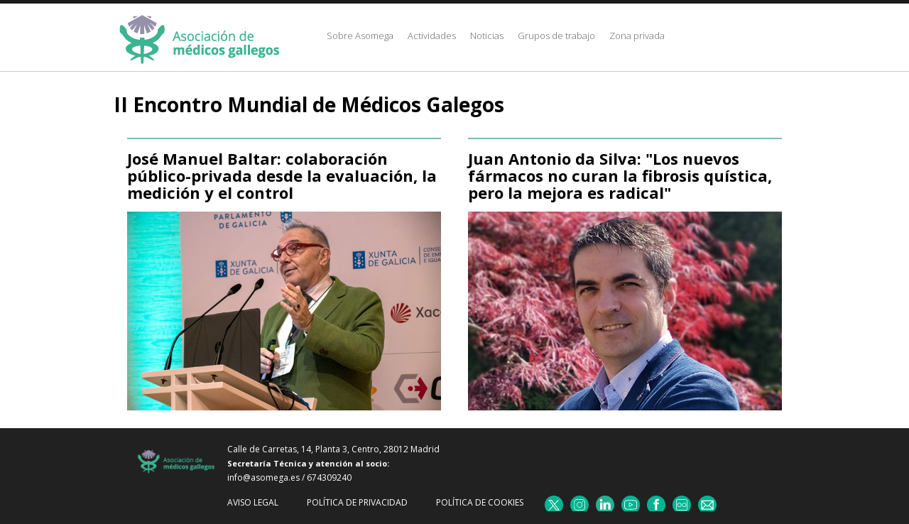

--- FILE ---
content_type: text/html; charset=UTF-8
request_url: https://www.asomega.es/ii-encontro-mundial-de-medicos-galegos/
body_size: 15588
content:
<!doctype html>
<!--[if lt IE 7]> <html class="no-js lt-ie9 lt-ie8 lt-ie7" lang="en"> <![endif]-->
<!--[if IE 7]>    <html class="no-js lt-ie9 lt-ie8" lang="en"> <![endif]-->
<!--[if IE 8]>    <html class="no-js lt-ie9" lang="en"> <![endif]-->
<!-- Consider adding a manifest.appcache: h5bp.com/d/Offline -->
<!--[if gt IE 8]><!--> <html class="no-js" lang="en"> <!--<![endif]-->
<head>
<meta charset="utf-8">
<meta http-equiv="X-UA-Compatible" content="IE=edge,chrome=1">
<title>Asomega :: Asociaci&oacute;n de m&eacute;dicos gallegos</title>
<link rel="shortcut icon" href="https://asomega.es/favicon.png">
<meta name="viewport" content="width=device-width, initial-scale=1.0, maximum-scale=1.0, minimum-scale=1.0">
<link href="https://www.asomega.es/css/estilos.css" rel="stylesheet" type="text/css" />
<link href="https://fonts.googleapis.com/css?family=Open+Sans:300,400,700,600" rel="stylesheet" type="text/css">
<script src="https://ajax.googleapis.com/ajax/libs/jquery/1.7.2/jquery.min.js" type="text/javascript"></script>
<script src="https://ajax.googleapis.com/ajax/libs/jqueryui/1.8/jquery-ui.min.js"></script>
<script type="text/javascript" src='https://www.asomega.es/scripts/jquery.carouFredSel-6.2.0-packed.js'></script>
<script type="text/javascript" src='https://www.asomega.es/scripts/jquery.mousewheel.min.js'></script>
<script type="text/javascript" src='https://www.asomega.es/scripts/jquery.touchSwipe.min.js'></script>
<script type="text/javascript" src='https://www.asomega.es/scripts/jquery.transit.min.js'></script>

<meta name="description" content="40 aÃ±os de gestiÃ³n sanitaria pÃºblica y privada avalan a este matemÃ¡tico que aboga por abordajes novedosos para problemas que persisten desde hace dÃ©cadas"/>
<meta property="og:locale" content="es_ES" />
<meta property="og:type" content="article" />
<meta property="og:title" content="José Manuel Baltar: colaboración público-privada desde la evaluación, la medición y el control" />
<meta property="og:description" content="40 años de gestión sanitaria pública y privada avalan a este matemático que aboga por abordajes novedosos para problemas que persisten desde hace décadas." />
<meta property="og:site_name" content="Asomega" />
<meta property="og:image" content="https://www.asomega.es/wp-content/uploads/2022/12/Jose-Manuel-Baltar_.jpg" />

<meta name="twitter:card" content="summary_large_image" />
<meta name="twitter:description" content="40 años de gestión sanitaria pública y privada avalan a este matemático que aboga por abordajes novedosos para problemas que persisten desde hace décadas." />
<meta name="twitter:title" content="José Manuel Baltar: colaboración público-privada desde la evaluación, la medición y el control" />
<meta name="twitter:site" content="@Asomega" />
<meta name="twitter:image" content="https://www.asomega.es/wp-content/uploads/2022/12/Jose-Manuel-Baltar_.jpg" />
<meta name="twitter:creator" content="@Asomega" />

<script>
function createXMLHttpRequest() {
    var ua2;
    if(window.XMLHttpRequest) {
        try {
          ua2 = new XMLHttpRequest();
        } catch(e) {
          ua2 = false;
        }
      } else if(window.ActiveXObject) {
        try {
          ua2 = new ActiveXObject("Microsoft.XMLHTTP");
        } catch(e) {
          ua2 = false;
        }
      }
      return ua2;
    }
    var req2 = createXMLHttpRequest();

    function guardar()
    {
	  var emailnews = document.getElementById("emailnewsletter").value;
      document.getElementById('capanewsletter').innerHTML = "<br /><br />Anotando...";
      var consulta = '?email=' + emailnews;
      req2.open('get', 'cargarnewsletter/' + consulta);
      req2.onreadystatechange = handleResponseCargar;
      req2.send(null);
    }

    function handleResponseCargar()
    {
     if(req2.readyState == 4)
     {
       var response2 = req2.responseText;
       var update = new Array();
       if(response2.indexOf('|' != -1))
       {
            update = response2.split('|');
            document.getElementById('capanewsletter').innerHTML = update[0];
       }
     }
     else
       req2.readyState;
    }
	
function anotarnewsletter()
{
  var emailnewsletter = document.getElementById("emailnewsletter");
  if (emailnewsletter == '')
  {
    alert('Introduzca la direcci\u00f3n de correo');
  }else{
    var filter = /^([a-zA-Z0-9_\.\-])+\@(([a-zA-Z0-9\-])+\.)+([a-zA-Z0-9]{2,4})+$/;
    if (!filter.test(emailnewsletter.value))
	{
	  alert('Corrija por favor la direcci\u00f3n de correo introducida');
	  emailnewsletter.focus;
	}else{
	  guardar();
	}
  }
}

    function mostrarMenu(){
        var menu = document.getElementsByClassName("c8")[0];
        var simbolo_menu = document.getElementsByClassName("simbolo_menu")[0];
        if(menu.style.display=="block"){
            menu.style.display="none";
            simbolo_menu.classList.remove("active");
        }else{
            menu.style.display="block";
            simbolo_menu.classList.add("active");
        }
    }
</script>
</head>
<body data-rsssl=1>
<div class="grid wfull header">
	<span class="franja"></span>
    	<div class="row w960 bloqueCentrado">
		<div class="c4 noPadLeft">
            <h1 class="logo">
               <div id="menu_boton" onclick="mostrarMenu()"> <div class="simbolo_menu"></div>Menú</div>
                <a href="https://www.asomega.es">

                    <img src="https://www.asomega.es/img/logo_top.png" />
                </a>
            </h1>
        </div>
        <div class="c8 noPadRight">
        	<div id="menu">
                <ul id="menu-menu_top" class="menu"><li id="menu-item-1428" class="menu-item menu-item-type-custom menu-item-object-custom menu-item-has-children menu-item-1428"><a href="#">Sobre Asomega</a>
<ul class="sub-menu">
	<li id="menu-item-14579" class="menu-item menu-item-type-post_type menu-item-object-page menu-item-14579"><a href="https://www.asomega.es/que-es-asomega/">Qué es Asomega</a></li>
	<li id="menu-item-1424" class="menu-item menu-item-type-post_type menu-item-object-page menu-item-1424"><a href="https://www.asomega.es/que-es-asomega/estatutos/">Estatutos</a></li>
	<li id="menu-item-1425" class="menu-item menu-item-type-post_type menu-item-object-page menu-item-1425"><a href="https://www.asomega.es/que-es-asomega/junta-directiva/">Junta Directiva</a></li>
	<li id="menu-item-3790" class="menu-item menu-item-type-post_type menu-item-object-page menu-item-3790"><a href="https://www.asomega.es/que-es-asomega/comite-internacional/">Comité Internacional</a></li>
	<li id="menu-item-1510" class="menu-item menu-item-type-post_type menu-item-object-page menu-item-1510"><a href="https://www.asomega.es/que-es-asomega/preguntas-frecuentes/">Preguntas frecuentes</a></li>
	<li id="menu-item-1521" class="menu-item menu-item-type-post_type menu-item-object-page menu-item-1521"><a href="https://www.asomega.es/asociate/">Asóciate</a></li>
</ul>
</li>
<li id="menu-item-1429" class="menu-item menu-item-type-custom menu-item-object-custom menu-item-has-children menu-item-1429"><a href="#">Actividades</a>
<ul class="sub-menu">
	<li id="menu-item-1515" class="menu-item menu-item-type-post_type menu-item-object-page menu-item-1515"><a href="https://www.asomega.es/actividades/premio-novoa-santos/">Premio Novoa Santos</a></li>
	<li id="menu-item-1516" class="menu-item menu-item-type-post_type menu-item-object-page menu-item-1516"><a href="https://www.asomega.es/actividades/insignia-de-oro/">Insignia de Oro</a></li>
	<li id="menu-item-14855" class="menu-item menu-item-type-custom menu-item-object-custom menu-item-14855"><a href="https://www.asomega.es/actividades/propuestas-asomega/">Propuestas de Asomega</a></li>
</ul>
</li>
<li id="menu-item-1430" class="menu-item menu-item-type-custom menu-item-object-custom menu-item-has-children menu-item-1430"><a href="#">Noticias</a>
<ul class="sub-menu">
	<li id="menu-item-14580" class="menu-item menu-item-type-taxonomy menu-item-object-category menu-item-14580"><a href="https://www.asomega.es/actualidad/">Actualidad</a></li>
	<li id="menu-item-1517" class="menu-item menu-item-type-taxonomy menu-item-object-category menu-item-1517"><a href="https://www.asomega.es/actualidad/noticias-de-asomega/">Noticias de Asomega</a></li>
	<li id="menu-item-1518" class="menu-item menu-item-type-taxonomy menu-item-object-category menu-item-1518"><a href="https://www.asomega.es/actualidad/noticias-de-los-asociados/">Noticias de los asociados</a></li>
	<li id="menu-item-5409" class="menu-item menu-item-type-taxonomy menu-item-object-category menu-item-5409"><a href="https://www.asomega.es/actualidad/ciencia-al-dia/">Ciencia al día</a></li>
</ul>
</li>
<li id="menu-item-13692" class="menu-item menu-item-type-custom menu-item-object-custom menu-item-has-children menu-item-13692"><a href="#">Grupos de trabajo</a>
<ul class="sub-menu">
	<li id="menu-item-14865" class="menu-item menu-item-type-custom menu-item-object-custom menu-item-14865"><a href="https://www.asomega.es/asomega-axuda/">Asomega Axuda</a></li>
	<li id="menu-item-13691" class="menu-item menu-item-type-custom menu-item-object-custom menu-item-13691"><a href="https://www.asomega.es/asomega-maiores/">Asomega Maiores</a></li>
	<li id="menu-item-5776" class="menu-item menu-item-type-custom menu-item-object-custom menu-item-5776"><a href="https://www.asomega.es/asomega-muller/">Asomega Muller</a></li>
	<li id="menu-item-6356" class="menu-item menu-item-type-custom menu-item-object-custom menu-item-6356"><a href="https://www.asomega.es/asomega-nova/">Asomega Nova</a></li>
</ul>
</li>
<li id="menu-item-1524" class="menu-item menu-item-type-post_type menu-item-object-page menu-item-1524"><a href="https://www.asomega.es/zona-privada/">Zona privada</a></li>
</ul>            </div>
        </div>
	</div>
</div>
	<div id="main" class="wrapper">
	<section id="primary" class="site-content">
					<header class="archive-header">
                				<h1 class="archive-title">
                                            <span>II Encontro Mundial de Médicos Galegos</span>                                    </h1>

							</header><!-- .archive-header -->
		
		<div id="content" role="main">

		
			
	<article id="post-11623" class="post-11623 post type-post status-publish format-standard has-post-thumbnail hentry category-ii-encontro-mundial-de-medicos-galegos category-noticias-de-asomega category-2emmg tag-destacado">
		<header class="entry-header">
							<h1 class="entry-title">
					<a href="https://www.asomega.es/actualidad/noticias-de-asomega/jose-manuel-baltar-ii-encontro-mundial-medicos-galegos/" title="Permalink to José Manuel Baltar: colaboración público-privada desde la evaluación, la medición y el control" rel="bookmark">José Manuel Baltar: colaboración público-privada desde la evaluación, la medición y el control</a>
				</h1>
			
							<a href="https://www.asomega.es/actualidad/noticias-de-asomega/jose-manuel-baltar-ii-encontro-mundial-medicos-galegos/" class="custom-link no-lightbox" title="José-Manuel-Baltar_" aria-label="" onclick="event.stopPropagation()" target="_blank" rel=""><img fetchpriority="high" width="720" height="455" src="https://www.asomega.es/wp-content/uploads/2022/12/Jose-Manuel-Baltar_.jpg" class="attachment-full size-full wp-post-image" alt="José Manuel Baltar" decoding="async" srcset="https://www.asomega.es/wp-content/uploads/2022/12/Jose-Manuel-Baltar_.jpg 720w, https://www.asomega.es/wp-content/uploads/2022/12/Jose-Manuel-Baltar_-300x190.jpg 300w, https://www.asomega.es/wp-content/uploads/2022/12/Jose-Manuel-Baltar_-624x394.jpg 624w" sizes="(max-width: 720px) 100vw, 720px" /></a>								</header><!-- .entry-header -->

				<div class="entry-content">
			<p>“Soy un absoluto convencido de que <strong>sumando fortalezas multiplicamos resultados</strong>. Sumando la financiación pública más una gestión profesional y/o empresarial obtendremos mejores resultados en salud objetivables, medibles y percibidos”. Con esta declaración de principios arrancó <strong>José Manuel Baltar</strong> su participación en la mesa sobre gestión sanitaria del <a href="https://www.asomega.es/ii-encontro-mundial-medicos-galegos/" target="_blank" rel="noopener"><strong>II Encontro Mundial de Médicos Galegos</strong></a> de Asomega, donde habló de “Colaboración público-privada: ¡¿Amigos para siempre?!”.</p>
<div id="attachment_11624" style="width: 730px" class="wp-caption alignnone"><a href="https://www.asomega.es/actualidad/noticias-de-asomega/jose-manuel-baltar-ii-encontro-mundial-medicos-galegos/" class="custom-link no-lightbox" title="José-Manuel-Baltar_" aria-label="" onclick="event.stopPropagation()" target="_blank" rel=""><img decoding="async" aria-describedby="caption-attachment-11624" class="size-full wp-image-11624" src="https://www.asomega.es/wp-content/uploads/2022/12/Jose-Manuel-Baltar_.jpg" alt="José Manuel Baltar" width="720" height="455" srcset="https://www.asomega.es/wp-content/uploads/2022/12/Jose-Manuel-Baltar_.jpg 720w, https://www.asomega.es/wp-content/uploads/2022/12/Jose-Manuel-Baltar_-300x190.jpg 300w, https://www.asomega.es/wp-content/uploads/2022/12/Jose-Manuel-Baltar_-624x394.jpg 624w" sizes="(max-width: 720px) 100vw, 720px" /></a><p id="caption-attachment-11624" class="wp-caption-text">José Manuel Baltar durante su intervención en el II Encontro Mundial de Médicos Galegos de Asomega.</p></div>
<p>José Manuel Baltar es matemático especializado en Estadística e Investigación Operativa, Master en Economía de la Salud y Gestión Sanitaria, Master en Dirección Económica y Administrativa de Hospitales, y Master de Gestión Empresarial. Ha ocupado diferentes puestos en el sector público sanitario, entre ellos el de <strong>consejero de Sanidad del Gobierno de Canarias</strong> entre 2017 y 2019. Actualmente es director de Operaciones de Hospitales San Roque y director gerente del Hospital San Roque Las Palmas de Gran Canaria. Ha sido también vicepresidente de <strong>Aspe</strong> (Alianza de la Sanidad Privada Española).</p>
<p>Para Baltar, la adecuada combinación de recursos públicos y privados en el ámbito sanitario, como en todos, ha de ir acompañada de un elemento imprescindible: <strong>sistemas de evaluación</strong>, <strong>control y medición</strong> homologables. En este sentido, se congratula del anuncio por parte del Gobierno de la creación de la <a href="https://www.lamoncloa.gob.es/serviciosdeprensa/notasprensa/hacienda/Paginas/2022/011222-congreso-ley-evaluacion-politicas-publicas.aspx" target="_blank" rel="noopener"><strong>Agencia Estatal de Evaluación de Políticas Públicas</strong></a>.</p>
<p>Por otra parte, constata que el debate sobre las sinergias entre la sanidad pública y la privada sigue desarrollándose prácticamente en idénticos términos a los que se observaban <strong>a finales del siglo pasado</strong>. La diferencia es que ahora “los ciudadanos, la sociedad, evoluciona con un reloj que ya no se corresponde con el de la Administración común. La realidad de nuestro entorno ya no funciona de acuerdo con la administración, no funciona al mismo tiempo, y <strong>esos relojes hay que acompasarlos</strong>”.</p>
<p>Como primera medida para conseguirlo, aboga por una de las reivindicaciones clásicas que se formulan en la Sociedad Española de Directivos de la Salud (<strong>Sedisa</strong>), a la que pertenece: “Hay que empezar a pelear duramente por la <strong>profesionalización de los gestores sanitarios</strong>”.</p>
<p>Añade que el éxito de cualquier iniciativa de colaboración público-privada viene determinado por tres elementos transversales: la <strong>seguridad jurídica</strong>, la <strong>transparencia</strong> y la <strong>rendición de cuentas</strong>. El problema, señala, es que “hasta el momento las decisiones han sido más fruto de la <strong>ideología</strong> que de un debate fundado que permitiera analizar de forma objetiva las virtudes, resultados y riesgos de los distintos modelos de gestión”.</p>
<p>Ese peso ideológico se traduce, a su entender, en una excesiva “<strong>carga de pasión</strong>, pero de una pasión negativa. La pasión constructiva suma, permite crecer. De la que hablo es una pasión que resta, divide y convierte todo en una involución. Tiene que haber un nivel ideológico y político, pero han de primar planteamientos profesionales de la gestión”, afirma.</p>
<p><iframe title="José Manuel Baltar habla sobre colaboración entre el sistema sanitario público y el privado" width="625" height="352" src="https://www.youtube.com/embed/DsGQ45O-tZQ?feature=oembed" frameborder="0" allow="accelerometer; autoplay; clipboard-write; encrypted-media; gyroscope; picture-in-picture; web-share" referrerpolicy="strict-origin-when-cross-origin" allowfullscreen></iframe></p>
					</div><!-- .entry-content -->

        		

	</article><!-- #post -->

	<article id="post-10357" class="post-10357 post type-post status-publish format-standard has-post-thumbnail hentry category-ii-encontro-mundial-de-medicos-galegos category-noticias-de-asomega tag-destacado">
		<header class="entry-header">
							<h1 class="entry-title">
					<a href="https://www.asomega.es/ii-encontro-mundial-de-medicos-galegos/entrevista-juan-antonio-da-silva-fibrosis-quistica/" title="Permalink to Juan Antonio da Silva: &quot;Los nuevos fármacos no curan la fibrosis quística, pero la mejora es radical&quot;" rel="bookmark">Juan Antonio da Silva: "Los nuevos fármacos no curan la fibrosis quística, pero la mejora es radical"</a>
				</h1>
			
							<a href="https://www.asomega.es/ii-encontro-mundial-de-medicos-galegos/entrevista-juan-antonio-da-silva-fibrosis-quistica/" class="custom-link no-lightbox" title="Juan-Antonio-Da-Silva" aria-label="" onclick="event.stopPropagation()" target="_blank" rel=""><img width="720" height="455" src="https://www.asomega.es/wp-content/uploads/2022/04/Juan-Antonio-Da-Silva.jpg" class="attachment-full size-full wp-post-image" alt="Juan Antonio Da Silva" decoding="async" srcset="https://www.asomega.es/wp-content/uploads/2022/04/Juan-Antonio-Da-Silva.jpg 720w, https://www.asomega.es/wp-content/uploads/2022/04/Juan-Antonio-Da-Silva-300x190.jpg 300w, https://www.asomega.es/wp-content/uploads/2022/04/Juan-Antonio-Da-Silva-624x394.jpg 624w" sizes="(max-width: 720px) 100vw, 720px" /></a>								</header><!-- .entry-header -->

				<div class="entry-content">
			<p>El<strong> 27 de abril</strong> se celebra el <strong>Día Nacional de la Fibrosis Quística</strong>, una de las enfermedades genéticas graves más frecuentes. Se estima que tiene una incidencia en nuestro país en torno a uno de cada 5.000-7.000 nacimientos, mientras que una de cada 35 personas son portadoras sanas de la enfermedad. De carácter crónico y origen genético, afecta a diferentes órganos y, sobre todo, tiene importantes consecuencias en los pulmones, el aparato digestivo y el reproductivo.</p>
<p>El lema de la Federación Española de Fibrosis Quística es elocuente respecto al alcance e intensidad de la enfermedad: "<strong>Tú respiras sin pensar... yo solo pienso en respirar</strong>".</p>
<p>Hablamos con el presidente de la <a href="https://www.fqgalicia.org/" target="_blank" rel="noopener">Asociación Gallega de Fibrosis Quística</a>, <strong>Juan Antonio Da Silva</strong>, que también lo es de la <a href="https://fibrosisquistica.org/" target="_blank" rel="noopener">Federación Española</a> y de la <a href="https://www.sefq.es/fundacion.html" target="_blank" rel="noopener">fundación</a> que aglutina al colectivo de pacientes y a la Sociedad Española de Fibrosis Quística. Relata el proceso por el que han pasado los pacientes durante los últimos años, con la aparición de prometedores tratamientos que consiguen en muchos casos unos niveles insólitos de mejora, y comenta la iniciativa de Asomega de destinar a su asociación los fondos que se recauden en la actividad "<strong>Camino de Solidaridad</strong>" de<span style="font-size: 1rem;"> la</span><span style="font-size: 1rem;"> </span><strong style="font-size: 1rem;"><a href="https://www.asomega.es/ii-encontro-mundial-medicos-galegos/#feira" target="_blank" rel="noopener">Feira da Saúde</a></strong><span style="font-size: 1rem;">.</span></p>
<div id="attachment_10358" style="width: 730px" class="wp-caption alignnone"><a href="https://www.asomega.es/ii-encontro-mundial-de-medicos-galegos/entrevista-juan-antonio-da-silva-fibrosis-quistica/" class="custom-link no-lightbox" title="Juan-Antonio-Da-Silva" aria-label="" onclick="event.stopPropagation()" target="_blank" rel=""><img decoding="async" aria-describedby="caption-attachment-10358" class="wp-image-10358 size-full" src="https://www.asomega.es/wp-content/uploads/2022/04/Juan-Antonio-Da-Silva.jpg" alt="Juan Antonio Da Silva" width="720" height="455" srcset="https://www.asomega.es/wp-content/uploads/2022/04/Juan-Antonio-Da-Silva.jpg 720w, https://www.asomega.es/wp-content/uploads/2022/04/Juan-Antonio-Da-Silva-300x190.jpg 300w, https://www.asomega.es/wp-content/uploads/2022/04/Juan-Antonio-Da-Silva-624x394.jpg 624w" sizes="(max-width: 720px) 100vw, 720px" /></a><p id="caption-attachment-10358" class="wp-caption-text">Juan Antonio Da Silva, presidente de la Asociación Gallega de Fibrosis Quística, de la Federación Española de Fibrosis Quística y de la Fundación Española de FQ.</p></div>
<p><em><strong>¿Cuál es la perspectiva actual de la fibrosis quística en España?</strong></em><br />
La fibrosis quística en general está en un momento muy cambiante para mejor. Desde hace unos seis años están llegando unos tratamientos que, si bien no curan la enfermedad, proporcionan un <strong>cambio muy significativo</strong> en su tratamiento y favorecen la evolución de las personas que pueden optar a este tipo de tratamiento.</p>
<p><em><strong>¿En qué consisten estos tratamientos?</strong></em><br />
Hasta hace muy poco las únicas alternativas que había eran <strong>tratamientos paliativos</strong> que iban dirigidos hacia la sintomatología que generaba esta enfermedad. A grandes rasgos sería a <strong>nivel respiratorio</strong>, muchas problemas de infecciones de repetición, inflamación y un deterioro progresivo e irreversible del pulmón que en casos muy avanzados llega a necesitar un trasplante bipulmonar, y a <strong>nivel digestivo</strong> una falta de absorción de todo tipo de nutrientes que provoca una desnutrición grave. Lo que obliga a tomar suplementos alimenticios, aportar enzimas pancreáticas para que el organismo pueda absorber alimentos y otros problemas como los <strong>reproductivos</strong>.</p>
<p>El problema de  base de la fibrosis quística es que <strong>el cuerpo espesa todos los fluidos del organismo</strong>. Fluidos que son barrera natural, como el moco en los pulmones o el líquido con el que se transportan las enzimas del páncreas al estómago para que podamos digerir los alimentos, o los fluidos reproductivos se espesan de tal manera que deja de tener una función adecuada y se viene en contra de la propia persona. Genera problemas en diferentes órganos que son difíciles de atajar.</p>
<p><em><strong>¿Cómo afecta exactamente a los que padecen la enfermedad?</strong></em><br />
Las personas con fibrosis quística requieren <strong>tratamientos diarios muy costosos en tiempo</strong>. Por ejemplo, una hora y media por la mañana para nebulización, fisioterapia respiratoria, antibióticos, etc. Eso estando bien. Habría que sumar los intravenosos, situaciones de exacerbación en el hospital… Además, todos los alimentos tienen que estar suplementados con enzimas pancreáticas. Y por la noche volvemos otra vez al procedimiento de fisioterapia respiratoria, nebulizaciones, antibióticos, etc. Esto es lo que hay a día de hoy para tratar la sintomatología de fibrosis quística.</p>
<h2><span style="color: #339966;">Tratamientos innovadores</span></h2>
<p><em><strong>¿Cómo actúan los nuevos tratamientos?</strong></em><br />
Hace unos años empezaron a llegar tratamientos dirigidos a unas <strong>mutaciones muy determinadas</strong>. Hay alrededor de 3.000 mutaciones y dependiendo de ellas vas a tener una manifestación a nivel respiratorio, digestivo, reproductivo o las tres. La más frecuente es la delta F508 y es la que más afecta a todos los órganos. Empezaron a aparecer tratamientos consistentes en dos pastillas por la mañana y dos por la noche que venían a resolver el problema de base. Se ha avanzado a nivel genético y se sabe que el problema viene por el plegamiento en la célula de la proteína CFTR. Todas las células están cubiertas de muchas puertas, muchos canales de cloro que se abren y cierran para regular la entrada de cloro y sodio que lo que hacen es atraer el agua. Hacen el movimiento hacia dentro y fuera de la célula. En fibrosis quística, según las mutaciones, ese canal de cloro puede estar alojado en la pared celular, pero cerrado. Lo que hacen estos tratamientos es corregir de forma química que esa proteína sea operativa.</p>
<p>La primera sustancia que apareció fue el <strong>Kalydeko</strong>. Sirve solo para una mutación, la G551D, que tiene muy poca incidencia en España, unas 10-15 personas de las 3.000 que estimamos que hay. Lo que hacía esa sustancia era actuar de llave que abría todos los canales del cloro. Esas personas con afectaciones empezaron a mejorar, toda <strong>la sintomatología les desapareció por completo</strong>. Cuando vimos las primeras presentaciones de resultados en congresos nos parecía imposible porque gente con una capacidad pulmonar muy comprometida de repente tenía una capacidad del 90 o de 100.</p>
<p>Lo vimos con esperanza de que había una línea de investigación que ayudaba a una mutación de las 3.000 que teníamos. A los pocos años surgió otro tratamiento, <strong>Orkambi</strong>, dirigido a la mutación DF508 homozigota, que se hereda por parte de padre y madre y es la más agresiva. Aquí en España es la más frecuente, pero en no homozigotas. Sí tenemos gente con esa mutación y otra, hablamos de unas 300 personas que son homozigotas en España. Llegó ese tratamiento y teníamos las expectativas muy altas con respecto al anterior, pero quedamos un poco chafados porque no se consiguió el mismo efecto. Requiere de un plegamiento de proteína para que haya un número adecuado de canal de cloro en la superficie a nivel celular y el Kalydeko por sí solo no lo abría. Pero generaba <strong>una mejora modesta</strong>, muchísimo más de lo que podíamos esperar con los tratamientos.</p>
<p>Mi hija es DF508 homozigota y tenía cinco años, aunque el tratamiento solo estaba autorizado para mayores de 12. En aquel momento su situación era muy compleja, tenía estafilococo resistente en el pulmón, había desarrollado resistencia a todos los antibióticos existentes en el mercado y a la desesperada me puse a trabajar contra viento y marea para que me autorizaran acceder al <strong>tratamiento de forma compasiva</strong> y fuera de ficha técnica porque no había indicación infantil.</p>
<p>Fue una de las primeras niñas de su edad en recibirlo en el mundo. Tomaba la mitad de la dosis de un adulto. <strong>Le cambió la vida</strong>. Tenía solo cinco años, no había experiencia en ese aspecto pero sí que corrimos el riesgo, tanto nosotros como padres como la doctora que se lo prescribió, porque no había alternativa, y le cambió la vida: <strong>dejó de estar atada a un gotero</strong>, donde debía estar cada ocho horas con un tratamiento intravenoso con ciclos de 21 días de hasta tres antibióticos, nebulizarse, alimentarse por sonda gasonástrica… era un calvario. Empezó a tomarlo y radicalmente empezó a movilizar ese moco.</p>
<p>Va a cumplir 12 en unos meses y <strong>lleva desde los cinco sin ningún intravenoso</strong>, sin ningún tratamiento nebulizado antibiótico, no ha tenido ninguna exacerbación en estos seis años, ni la más leve. Le ha desaparecido la Burkholderia cepacia y el estafilococo multirresistente en el pulmón, algo que es realmente inexplicable. La molécula movilizó el moco que tenía en los pulmones y consiguió deshacerse de esas bacterias que tenía alojadas en el pulmón.</p>
<p><em><strong>¿Una mejora completa?</strong></em><br />
La fibrosis quística está ahí, tiene que seguir haciendo su fisioterapia y su nebulización de suero salino hipertónico porque le mejoró pero no le resolvió al 100% el problema. Seguimos con problemas a nivel respiratorio porque sigue teniendo moco, también digestivos. En los primeros años tuvo intestino corto y perdió varias partes por bloqueos provocados por la fibrosis quística y hubo que operarla varias veces. A día de hoy <strong>esperamos que en breve podamos acceder a Kaftrio</strong>, que podría llegar al nivel del Kalydeko. Lo que ha hecho es coger varias moléculas potenciadoras que van dando mayor eficacia a la hora del plegamiento de la proteína FTR. Con el Kalydeko abrimos el canal del cloro. Combinando estos dos fármacos estamos consiguiendo que Kaftrio sea comparable, en este caso para personas que solo tienen una mutación.</p>
<p><iframe title="Juan Antonio Da Silva: &quot;Los nuevos fármacos no curan la FQ, pero la mejora es radical&quot;" width="625" height="352" src="https://www.youtube.com/embed/oj8dYxMAgc8?feature=oembed" frameborder="0" allow="accelerometer; autoplay; clipboard-write; encrypted-media; gyroscope; picture-in-picture; web-share" referrerpolicy="strict-origin-when-cross-origin" allowfullscreen></iframe></p>
<h2><span style="color: #339966;">Agilidad en la aprobación</span></h2>
<p><em><strong>¿Podría beneficiar al 75% de los pacientes que hay en España?</strong></em><br />
Sí. Tenemos <strong>aprobado desde el 1 de diciembre</strong> del año pasado la autorización para cualquier persona con fibrosis quística que tenga una delta F 508. Da igual la otra mutación. En el resto de Europa no ha sido así, solo se ha aprobado para un listado determinado de personas. En España hemos conseguido que el Ministerio autorice y financie el tratamiento, independientemente de la otra mutación. Está disponible para mayores de 12 años. Tenemos casos de personas que han podido acceder antes por uso compasivo y que han llegado a sacarle de lista de trasplantes.</p>
<p>El problema de que no esté disponible es que el tiempo que se esté sin seguir el tratamiento <strong>a lo mejor no se puede recuperar</strong>. Hemos intentado de todas las formas posibles que la Administración fuera más ágil de cara a que si hay un tratamiento innovador que da tanto beneficio no tarde tanto en hacerlo disponible. Ha habido casos en los que no se ha podido sacar a personas de la lista de trasplante y otros en los que ni el trasplante les ha salvado. Está aprobado por la FDA y la EMA, pero desde que lo aprueban hasta que llega a la persona con enfermedad no puede pasar tanto tiempo.</p>
<p><em><strong>¿Cómo se nota este tratamiento?</strong></em><br />
La <strong>mejoría es prácticamente completa</strong>. Hablamos de gente que ha empezado a tomarlo hace meses o semanas, se aprobó en diciembre y llegó a los pacientes en enero o febrero. Pero desde la primera pastilla ya ven que pueden movilizar el moco del pulmón. Ese es el primer efecto, de movilización, porque de repente todas las células pueden regular de forma completa el agua y hay una hidratación de todos los fluidos. Ese moco se normaliza y empiezan a no tener tos, a respirar sin estar agitados, les mejora la capacidad pulmonar. Si rondaba el 80% pueden llegar a recuperar su capacidad normal. Hay una ganancia a nivel de peso y de índice de masa corporal significativa. En meses suben cuatro kilos, cuando normalmente hablamos en gramos. <strong>No es una cura pero es radical</strong>, vivimos un momento para nosotros histórico.</p>
<p><em><strong>Ante tan buenas perspectivas, ¿cómo lo afrontan desde su organización?</strong></em><br />
Estamos en este punto del descubrimiento de moduladores que hagan funcionar el canal del cloro y lo hagan en el número adecuado para que el organismo funcione y ahora nos quedan varios retos en el colectivo. Estamos pendientes de que España y el laboratorio que comercialice este tratamiento lleguen a un acuerdo para la <strong>financiación de la indicación pediátrica</strong> para niños de 3 a 6 años. Son unos 350 de los que 100 ya están tomando Orkambi en toda España. Supondrá un salto para eliminar todas las posibilidades de deterioro en niños de forma muy precoz: en aquellos que puedan optar a ello <strong>el deterioro pulmonar se parará</strong>.</p>
<h2><span style="color: #339966;">Investigación y apoyo político</span></h2>
<p><em><strong>Aun así, habrá que seguir con la investigación…</strong></em><br />
Kaftrio no lo arregla todo. Aunque hoy 1.400 personas pueden optar a este tratamiento en España, más los 350 niños que podrían entrar en cuanto esté la indicación infantil, más los que están con otro tipo de moduladores, nos quedaría un 30% de pacientes que no pueden optar a ningún modulador disponible. Apoyamos que la investigación busque una alternativa para <strong>que puedan tener una oportunidad</strong>.</p>
<p><em><strong>Desde un punto de vista político y de gestión, ¿cuáles son sus principales reivindicaciones?</strong></em><br />
Hay una situación que se da en Galicia y a nivel nacional, es una reivindicación en la que insistimos desde hace años: hay hospitales que internamente, por la propia iniciativa de los profesionales, se han organizado como <strong>unidad interdisciplinar</strong> y trabajan de una forma adecuada para un seguimiento correcto de esta enfermedad. Hay que tener en cuenta que no es enfermedad de una sola especialidad, genera interacciones entre órganos y requiere que los especialistas estén coordinados, se hablen, trabajen en equipo y exista lo que se denomina una unidad interdisciplinar, donde las especialidades abordan cada caso de forma conjunta para llegar a un tratamiento adaptado a la persona. <strong>No es una enfermedad con tratamiento simple</strong>, hay que contar con todo, con los tiempos que va a necesitar la persona, con lo que se va a exigir a la persona en sí para conseguir ese objetivo y eso requiere de esa coordinación.</p>
<p>Hace dos años conseguimos que en el <strong>Congreso de los Diputados</strong> se leyera una<strong> declaración institucional</strong>, que requiere que todos los grupos parlamentarios estén de acuerdo, nos costó muchísimo pero la conseguimos. En esa declaración se ha plasmado nuestras demandas como colectivo y una de ellas es precisamente la necesidad de tener unidades multidisciplinares.</p>
<p><em><strong>¿Y en el caso concreto de Galicia?</strong></em><br />
Llevamos trabajando desde hace muchos años en la asociación, que nació en el 85, y estamos tratando de conseguir una <strong>unidad de referencia en Galicia</strong>. Aún no la hay, aunque en los hospitales sí hay profesionales que lo abordan lo mejor que pueden, pero <strong>sigue sin haber un reconocimiento por parte del Sergas</strong> de que haya ese tipo de unidades. Estamos en proceso con el Sergas para que ese reconocimiento sea una realidad pronto.</p>
<p>Realmente lo tenemos todo, ya se lo he transmitido al consejero: tenemos buenos profesionales con conocimientos en fibrosis quística, tenemos medios, equipamiento, laboratorios especializados para hacer análisis microbiológicos, tenemos unidad de trasplante en La Coruña pero no tenemos el reconocimiento del Sergas. El resultado es que<strong> las familias cuando reciben el diagnóstico no saben a dónde dirigirse</strong>. Trabajamos para que eso se materialice porque realmente está, es cuestión de pararse, organizarlo, nombrar y reconocer dentro del sistema esos profesionales y esos hospitales que están preparado.</p>
<h2><span style="color: #339966;">La asociación, en la Feira da Saúde</span></h2>
<p><em><strong>¿Cómo reciben la propuesta de Asomega de hacer a la asociación receptora de la ayuda?</strong></em><br />
Para nosotros ha sido una gran noticia, ya no solo por la parte económica, que también, sino por el <strong>reconocimiento</strong>, el hecho de que se reconozca a una organización de una enfermedad que dentro de las minoritarias es la mayoritaria pero sigue siendo minoritaria, lo que quiere decir que por lo menos estamos haciendo un trabajo bueno desde el colectivo para que os hayáis fijado en nosotros.</p>
<p>El hecho de que Asomega pensara en la fibrosis quística dentro de la multitud de enfermedades que hay a nosotros nos ayuda y nos da energía, como que vamos por el buen camino. Además, desde nuestro colectivo hemos trabajado mucho el <strong>contacto con los profesionales</strong>. Médicos y pacientes tenemos que ir de la mano. Hemos creado una fundación con la sociedad científica porque hemos visto que el trabajo hecho en estos últimos años de contacto con los médicos da buenos resultados, todos aprendemos.</p>
<p>Hemos podido también transmitirles cosas que a nivel profesional no se ven. Enfermedades como esta no siempre transmiten la <strong>carga psicológica o asistencial</strong> que puedes tener en el domicilio y hablando con los médicos ellos se acaban dando cuenta de lo que implica en el día a día esa carga para la familia.</p>
<p>Nos va a ayudar mucho en <strong>visibilización</strong>, en dar a conocer una enfermedad genética que cuanto más gente sepa lo que es mejor, porque una de cada 35 personas sanas es portadora del gen. Cuanto más se conozca podremos evitar que sigan naciendo niños con esa mutación.</p>
					</div><!-- .entry-content -->

        		

	</article><!-- #post -->

		
		</div><!-- #content -->
	</section><!-- #primary -->


	</div>
	</div>
	</div>
	<div class="grid wfull footer">
		<div class="row w960 bloqueCentrado">
			<div id="footer_copy">
				<img src="https://www.asomega.es/img/logo_top.png" style="float: left; margin: 10px 10px 0 0; width: 120px; height: auto;">
                <div style="float: left">
					Calle de Carretas, 14, Planta 3, Centro, 28012 Madrid
                    <br>
                    <strong style="font-size: 11px">Secretaría Técnica y atención al socio:</strong>
                    <br>
                    <a href="mailto:info@asomega.es">info@asomega.es</a> / 674309240
                </div>

                <div id="avisos_legales" style="">
                    <a href="https://www.asomega.es/aviso-legal/" style="float: left;margin: 15px 0 0 40px; text-transform: uppercase">Aviso Legal</a>
                    <a href="https://www.asomega.es/politica-de-privacidad/" style="float: left;margin: 15px 0 0 40px; text-transform: uppercase">Política de Privacidad</a>
                    <a href="https://www.asomega.es/politica-de-cookies/" style="float: left;margin: 15px 0 0 40px; text-transform: uppercase">Política de cookies</a>
                    <div class="c2 footer_sociales">
                        <div class="sociales">
                            <a class="twitter" target="_blank" href="https://twitter.com/Asomega"></a>
                            <a class="instagram" target="_blank" href="https://www.instagram.com/asomega_galicia/"></a>
                            <a class="linkedin" target="_blank" href="https://www.linkedin.com/company/10973324"></a>
                            <a class="youtube" target="_blank" href="https://www.youtube.com/@asomegatv"></a>
                            <a class="facebook" target="_blank" href="https://www.facebook.com/Asomega-Asociaci%C3%B3n-de-M%C3%A9dicos-Gallegos-1601001590195771/"></a>
                            <a class="flickr" target="_blank" href="https://www.flickr.com/photos/198326532@N08/albums"></a>
                            <a class="mail" href="https://www.asomega.es/boletin/"></a>
                        </div>
                    </div>
                </div>
			</div>

		</div>
	</div>
	<script type="text/javascript">
		jQuery.noConflict();
		jQuery(function($) {

			$("#portada").carouFredSel({
				responsive: true,
				circular: true,
				infinite: false,
				items   : {
					width   : 960,
					height  : 458
				},
				scroll: {
					fx: "cover"
				},
				auto: true,
				prev: {
					button: ".carrHomeAnterior",
					key: "left"
				},
				next: {
					button: ".carrHomeSiguiente",
					key: "right"
				},
				swipe: true
			});

			if ( (navigator.platform.indexOf("iPhone") != -1) || (navigator.platform.indexOf("iPod") != -1) ){
			} else {
				var heights = $(".recuadro").map(function ()
					{
						return $(this).outerHeight();
					}).get(),

					maxHeight = Math.max.apply(null, heights);
				$(".recuadro").each(function(){
					$(this).css({'height':maxHeight});
				})
			}

			$('#menu .titMenu').toggle(
				function(){
					$('#menu .desplegable').slideDown();
				},
				function(){
					$('#menu .desplegable').slideUp();
				}
			)

		})
	</script>
	<script type="speculationrules">
{"prefetch":[{"source":"document","where":{"and":[{"href_matches":"/*"},{"not":{"href_matches":["/wp-*.php","/wp-admin/*","/wp-content/uploads/*","/wp-content/*","/wp-content/plugins/*","/wp-content/themes/asomega-child/*","/wp-content/themes/asomega/*","/*\\?(.+)"]}},{"not":{"selector_matches":"a[rel~=\"nofollow\"]"}},{"not":{"selector_matches":".no-prefetch, .no-prefetch a"}}]},"eagerness":"conservative"}]}
</script>
			<script>
				// Used by Gallery Custom Links to handle tenacious Lightboxes
				//jQuery(document).ready(function () {

					function mgclInit() {
						
						// In jQuery:
						// if (jQuery.fn.off) {
						// 	jQuery('.no-lightbox, .no-lightbox img').off('click'); // jQuery 1.7+
						// }
						// else {
						// 	jQuery('.no-lightbox, .no-lightbox img').unbind('click'); // < jQuery 1.7
						// }

						// 2022/10/24: In Vanilla JS
						var elements = document.querySelectorAll('.no-lightbox, .no-lightbox img');
						for (var i = 0; i < elements.length; i++) {
						 	elements[i].onclick = null;
						}


						// In jQuery:
						//jQuery('a.no-lightbox').click(mgclOnClick);

						// 2022/10/24: In Vanilla JS:
						var elements = document.querySelectorAll('a.no-lightbox');
						for (var i = 0; i < elements.length; i++) {
						 	elements[i].onclick = mgclOnClick;
						}

						// in jQuery:
						// if (jQuery.fn.off) {
						// 	jQuery('a.set-target').off('click'); // jQuery 1.7+
						// }
						// else {
						// 	jQuery('a.set-target').unbind('click'); // < jQuery 1.7
						// }
						// jQuery('a.set-target').click(mgclOnClick);

						// 2022/10/24: In Vanilla JS:
						var elements = document.querySelectorAll('a.set-target');
						for (var i = 0; i < elements.length; i++) {
						 	elements[i].onclick = mgclOnClick;
						}
					}

					function mgclOnClick() {
						if (!this.target || this.target == '' || this.target == '_self')
							window.location = this.href;
						else
							window.open(this.href,this.target);
						return false;
					}

					// From WP Gallery Custom Links
					// Reduce the number of  conflicting lightboxes
					function mgclAddLoadEvent(func) {
						var oldOnload = window.onload;
						if (typeof window.onload != 'function') {
							window.onload = func;
						} else {
							window.onload = function() {
								oldOnload();
								func();
							}
						}
					}

					mgclAddLoadEvent(mgclInit);
					mgclInit();

				//});
			</script>
		<!-- Global site tag (gtag.js) - Google Analytics -->
<script async src="https://www.googletagmanager.com/gtag/js?id=UA-159125702-1"></script>
<script>
  window.dataLayer = window.dataLayer || [];
  function gtag(){dataLayer.push(arguments);}
  gtag('js', new Date());

  gtag('config', 'UA-159125702-1');
</script>
<div id="cookies-eu-wrapper">
    <div 
      id="cookies-eu-banner"       
      data-wait-remove="250"
      >      
      <div id="cookies-eu-label">
          Esta web utiliza cookies propias y de terceros para su correcto funcionamiento y para fines analíticos. Contiene enlaces a sitios web de terceros con políticas de privacidad ajenas que podrás aceptar o no cuando accedas a ellos. Al hacer clic en el botón Aceptar, acepta el uso de estas tecnologías y el procesamiento de tus datos para estos propósitos.
          
          <a class="argpd-cookies-politica" rel="nofollow" id="cookies-eu-more" href="https://www.asomega.es/personalizar-cookies/">Más información</a>



      </div>

      <div id="cookies-eu-buttons">
        <button id="cookies-eu-reject" class="cookies-eu-reject">Rechazar</button>
        <button id="cookies-eu-accept" class="cookies-eu-accept">Aceptar</button></div>
    </div>
</div>

<div id="cookies-eu-banner-closed">
  <span>Privacidad</span>
</div>
			<script>
				const lazyloadRunObserver = () => {
					const lazyloadBackgrounds = document.querySelectorAll( `.e-con.e-parent:not(.e-lazyloaded)` );
					const lazyloadBackgroundObserver = new IntersectionObserver( ( entries ) => {
						entries.forEach( ( entry ) => {
							if ( entry.isIntersecting ) {
								let lazyloadBackground = entry.target;
								if( lazyloadBackground ) {
									lazyloadBackground.classList.add( 'e-lazyloaded' );
								}
								lazyloadBackgroundObserver.unobserve( entry.target );
							}
						});
					}, { rootMargin: '200px 0px 200px 0px' } );
					lazyloadBackgrounds.forEach( ( lazyloadBackground ) => {
						lazyloadBackgroundObserver.observe( lazyloadBackground );
					} );
				};
				const events = [
					'DOMContentLoaded',
					'elementor/lazyload/observe',
				];
				events.forEach( ( event ) => {
					document.addEventListener( event, lazyloadRunObserver );
				} );
			</script>
			<link rel='stylesheet' id='argpd-cookies-eu-banner-css' href='https://www.asomega.es/wp-content/plugins/adapta-rgpd/assets/css/cookies-banner-modern-flex.css?ver=1.3.9' type='text/css' media='all' />
<script type="text/javascript" src="https://www.asomega.es/wp-includes/js/jquery/jquery.min.js?ver=3.7.1" id="jquery-core-js"></script>
<script type="text/javascript" src="https://www.asomega.es/wp-includes/js/jquery/jquery-migrate.min.js?ver=3.4.1" id="jquery-migrate-js"></script>
<script type="text/javascript" src="https://www.asomega.es/wp-content/plugins/adapta-rgpd/assets/js/cookies-eu-banner.js?ver=1.3.9" id="argpd-cookies-eu-banner-js"></script>

<script type="text/javascript">
jQuery(function ($) {
    'use strict';

    window.Adapta_RGPD = window.Adapta_RGPD || {};

    Adapta_RGPD.getCookie= function(name) {
        var v = document.cookie.match('(^|;) ?' + name + '=([^;]*)(;|$)');
        return v ? v[2] : null;
    }

    Adapta_RGPD.setCookie= function (name, value) {
      var date = new Date();
      date.setTime(date.getTime() + this.cookieTimeout);
      
      document.cookie = name + '=' + value + ';expires=' + date.toUTCString() + ';path=/';
    };

    Adapta_RGPD.deleteCookie = function (name) {
        var hostname = document.location.hostname.replace(/^www\./, '');
        var nacked = hostname.replace(/^[^.]+\./g, "");
        var commonSuffix = '; expires=Thu, 01-Jan-1970 00:00:01 GMT; path=/';

        // remove cookies that match name
        document.cookie = name + '=; domain=.' + hostname + commonSuffix;
        document.cookie = name + '=; domain=.' + nacked + commonSuffix;
        document.cookie = name + '=' + commonSuffix;

        // search and remove all cookies starts with name
        document.cookie.split(';')
        .filter(function(el) {
            return el.trim().indexOf(name) === 0;
        })
        .forEach(function(el) {
            var [k,v] = el.split('=');
            document.cookie = k + '=; domain=.' + hostname + commonSuffix;
            document.cookie = k + '=; domain=.' + nacked + commonSuffix;            
            document.cookie = k + '=' + commonSuffix;
        })
    };

    Adapta_RGPD.onlyUnique= function(value, index, self) {
      return self.indexOf(value) === index;
    };

    Adapta_RGPD.removeItemOnce = function(arr, value) {
      var index = arr.indexOf(value);
      if (index > -1) {
        arr.splice(index, 1);
      }
      return arr;
    };

    // load events.
    Adapta_RGPD.loadEvents= function(){
        $("[id^='custom-cookies-accept']").click(function(){
            var consents= new Array();  
            var value= Adapta_RGPD.getCookie('hasConsents');
            if ( null != value && value.length) {
                consents = value.split("+")
            }
            
            var consent = this.dataset.consent;
            consents.push(consent)
            
            var unique= consents.filter(Adapta_RGPD.onlyUnique);
            Adapta_RGPD.setCookie('hasConsents', unique.join('+'));
            Adapta_RGPD.setCookie('hasConsent', true);
        });

        $("[id^='custom-cookies-reject'],#custom-cookies-eu-reject,#cookies-eu-reject").click(function(){
            const trackingCookiesNames = ['__utma', '__utmb', '__utmc', '__utmt', '__utmv', '__utmz', '_ga', '_gat', '_gid', '_fbp'];   
            var value= Adapta_RGPD.getCookie('hasConsents');
            if ( null == value ) {
                return
            }

            // consent is the consent to remove. Ej ANLT
            var consent = ('undefined' !== typeof this.dataset && this.dataset.hasOwnProperty('consent'))?this.dataset.consent:null;
            if (consent != null) {              
                var consents = value.split("+")         
                consents=Adapta_RGPD.removeItemOnce(consents, consent)
                Adapta_RGPD.setCookie('hasConsents', consents.join('+'));
            }
            
            if ( 'ANLTCS' == consent || null == consent ) {
                trackingCookiesNames.map(Adapta_RGPD.deleteCookie);
            }

            // update api consent
            var consentUUIDCookie = Adapta_RGPD.getCookie('argpd_consentUUID');
            if ( null == consentUUIDCookie || consentUUIDCookie.length == 0) {
                return;
            }
        
            var ajaxurl = 'https://www.asomega.es/wp-admin/admin-ajax.php';
            var data = {
                action: 'cookie_consent',
                security: '39a02b05c0',
                uri: window.location.href,
                'update': 1,
                'statement': $("#cookies-eu-label").text(),
                'purpose-necessary': 1,
                'purpose-non-necessary': 0,
                'purpose-analytics': 0,
                'purpose-marketing': 0,
                'purpose-advertisement': 0,
            };              
            $.post( ajaxurl, data, function(response) {                 
                
                if ( undefined !== response.success && false === response.success ) {                       
                    return;
                }       
            });
        });

        // reject all event
        $("#cookies-eu-banner-closed, .cookies-eu-banner-closed" ).click(function(){
            var date = new Date();
            date.setTime(date.getTime() + 33696000000);
            document.cookie = 'hasConsent' + '=' + 'configure' + ';expires=' + date.toUTCString() + ';path=/';
            window.location.reload();
        });

         

        // toggle first layer privacy
            }

    // init 
    Adapta_RGPD.init = function(){
        jQuery(document).ready(function($) {
            // Prevent for search engine execute ajax function.
            var bots = /bot|crawler|spider|crawling/i;
            var isBot = bots.test(navigator.userAgent);
            if ( isBot ) {
                return;
            }

            // event if cookies-reload option
                            $(".cookies-eu-accept").click(function(){
                    setTimeout( function(){ 
                        window.location.href = window.location.href; 
                    }, 500 );
                });
            
            // code to launch when user accepts cookies
            new CookiesEuBanner(function (update=false) {
                var ajaxurl = 'https://www.asomega.es/wp-admin/admin-ajax.php';
                var data = {
                    action: 'cookie_consent',
                    security: '39a02b05c0',
                    uri: window.location.href,
                    'update': (update == true)?1:0,
                    'statement': $("#cookies-eu-label").text(),
                    'purpose-necessary': 1,
                    'purpose-non-necessary': 0,
                    'purpose-analytics': '1',
                    'purpose-marketing': '0',
                    'purpose-advertisement': '0',
                };              
                $.post( ajaxurl, data, function(response) {
                    
                    if ( undefined !== response.success && false === response.success ) {                       
                        return;
                    }       

                    var data = jQuery.parseJSON(response);
                    if (data == null) {
                        return
                    }

                    // set cookie argpd_consentUUID
                    if (data.hasOwnProperty('uuid')) {
                        Adapta_RGPD.setCookie('argpd_consentUUID', data['uuid']);
                    }

                    // append scripts
                    if (data.hasOwnProperty('scripts-reject')) {
                        var scripts = data['scripts-reject'].split(",");
                        scripts.forEach(function(src){
                            var script = document.createElement( 'script' );
                            script.setAttribute( "src", src );
                            document.getElementsByTagName( "head" )[0].appendChild( script );
                        });             
                    }
                });             
            }, true);

            Adapta_RGPD.loadEvents();
        });
    }
    Adapta_RGPD.init();
});
</script>
        </body>
</html>

--- FILE ---
content_type: image/svg+xml
request_url: https://www.asomega.es/img/x.svg
body_size: 554
content:
<?xml version="1.0" encoding="UTF-8"?>
<svg id="Capa_1" data-name="Capa 1" xmlns="http://www.w3.org/2000/svg" viewBox="0 0 205.85 205.85">
  <defs>
    <style>
      .cls-1 {
        fill: #fff;
      }

      .cls-1, .cls-2 {
        stroke-width: 0px;
      }

      .cls-2 {
        fill: #00b492;
      }
    </style>
  </defs>
  <circle class="cls-2" cx="102.92" cy="102.92" r="102.92"/>
  <g id="layer1">
    <path id="path1009" class="cls-1" d="m41.43,47.55l47.96,64.12-48.26,52.13h10.86l42.25-45.64,34.14,45.64h36.96l-50.66-67.73,44.92-48.53h-10.86l-38.91,42.04-31.44-42.04h-36.96Zm15.97,8h16.98l74.98,100.26h-16.98L57.4,55.55Z"/>
  </g>
</svg>